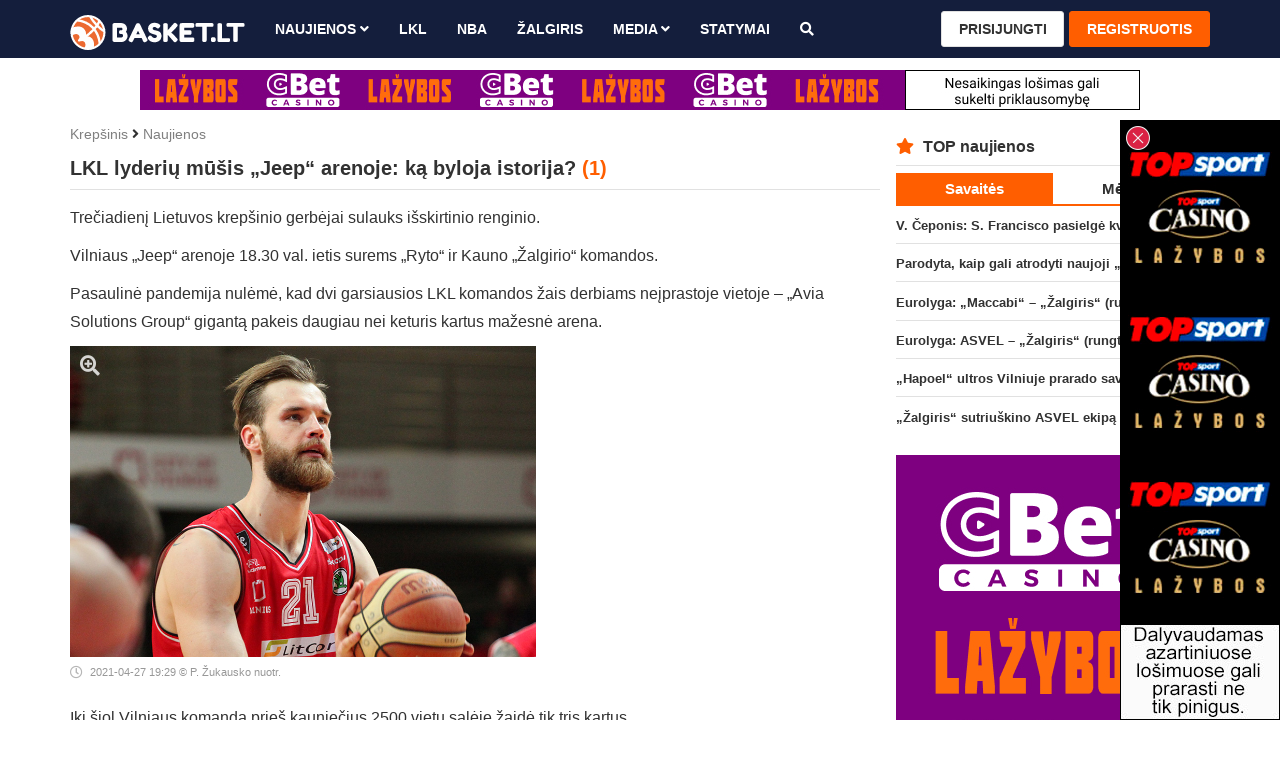

--- FILE ---
content_type: text/html; charset=UTF-8
request_url: https://www.basket.lt/krepsinio-naujienos/lkl-lyderiu-musis-jeep-arenoje-ka-byloja-istorija/
body_size: 9746
content:
<!DOCTYPE html>
<html lang="lt">

<head>
  <meta http-equiv="Content-Type" content="text/html; charset=utf-8">
  <meta http-equiv="X-UA-Compatible" content="IE=edge">
  <meta name="viewport" content="width=device-width, initial-scale=1, minimum-scale=1, maximum-scale=5">
  <meta name="author" content="">
  <meta name="description" content="&lt;p&gt;Trečiadienį Lietuvos krep&scaron;inio gerbėjai sulauks i&scaron;skirtinio renginio.&lt;/p&gt;
&lt;p&gt;Vilniaus &bdquo;Jeep&ldquo; arenoje 18.30 val. ietis surems &bdquo;Ryto&ldquo;...">
  <title>LKL lyderių mū&scaron;is &bdquo;Jeep&ldquo; arenoje: ką byloja istorija? | Basket.lt</title>
  
  <link rel="canonical" href="https://www.basket.lt/krepsinio-naujienos/lkl-lyderiu-musis-jeep-arenoje-ka-byloja-istorija/">

  <!-- Facebook -->
  <meta property="fb:app_id" content="2227295957319137">
  <meta property="fb:pages" content="120594081287247">
  <meta property="og:title" content="LKL lyderių mū&scaron;is &bdquo;Jeep&ldquo; arenoje: ką byloja istorija? | Basket.lt">
  <meta property="og:type" content="article">
  <meta property="og:url" content="https://www.basket.lt/krepsinio-naujienos/lkl-lyderiu-musis-jeep-arenoje-ka-byloja-istorija/">
  <meta property="og:image" content="https://www.basket.lt/img/uploaded/w900/2021/04/4934.jpg">
  <meta property="og:image:height" content="0">
  <meta property="og:image:width" content="0">
  <meta property="og:site_name" content="Basket.lt">
  <meta property="og:description" content="&lt;p&gt;Trečiadienį Lietuvos krep&scaron;inio gerbėjai sulauks i&scaron;skirtinio renginio.&lt;/p&gt;
&lt;p&gt;Vilniaus &bdquo;Jeep&ldquo; arenoje 18.30 val. ietis surems &bdquo;Ryto&ldquo;...">
  <meta property="og:locale" content="lt_LT">

  <!-- Twitter -->
  <meta name="twitter:card" content="summary">
  <meta name="twitter:title" content="LKL lyderių mū&scaron;is &bdquo;Jeep&ldquo; arenoje: ką byloja istorija? | Basket.lt">
  <meta name="twitter:description" content="&lt;p&gt;Trečiadienį Lietuvos krep&scaron;inio gerbėjai sulauks i&scaron;skirtinio renginio.&lt;/p&gt;
&lt;p&gt;Vilniaus &bdquo;Jeep&ldquo; arenoje 18.30 val. ietis surems &bdquo;Ryto&ldquo;...">
  <meta name="twitter:image" content="https://www.basket.lt/img/uploaded/w900/2021/04/4934.jpg">

  <!-- Custom CSS -->
  <link rel="stylesheet" href="https://www.basket.lt/css/all.min.css">
  <link rel="stylesheet" href="https://www.basket.lt/css/bootstrap.min.css">
  <link rel="stylesheet" href="https://www.basket.lt/css/fastselect.min.css?v=2">
  <link rel="stylesheet" href="https://www.basket.lt/css/style.css?v=1.836">
  <link rel="stylesheet" href="https://www.basket.lt/css/jquery.fancybox.min.css">
  <link rel="stylesheet" href="https://www.basket.lt/css/ladda.min.css">

  <script src="https://www.basket.lt/js/jquery-3.6.0.min.js"></script>
  <script src="https://www.basket.lt/js/bootstrap-3.4.1.min.js"></script>

  <script src='https://www.google.com/recaptcha/api.js?hl=lt'></script>

  <!-- Favicons -->
  <link rel="icon" href="https://www.basket.lt/img/favicon.png" sizes="96x96" type="image/png">
  <meta name="theme-color" content="#141e3c">

      <script data-ad-client="ca-pub-8922619133125787" async src="https://pagead2.googlesyndication.com/pagead/js/adsbygoogle.js"></script>

<!-- Google tag (gtag.js) -->
<script async src="https://www.googletagmanager.com/gtag/js?id=G-6HZSFWV68Y"></script>
<script>
  window.dataLayer = window.dataLayer || [];
  function gtag(){dataLayer.push(arguments);}
  gtag('js', new Date());

  gtag('config', 'G-6HZSFWV68Y');
</script>
  
  <!-- HTML5 shim and Respond.js for IE8 support of HTML5 elements and media queries -->
  <!--[if lt IE 9]>
    <script src="/js/html5shiv.min.js"></script>
    <script src="/js/respond.min.js"></script>
  <![endif]-->
</head>

<body>

  <nav class="navbar navbar-default navbar-fixed-top">
  <div class="container">

    <div class="navbar-header">

      <button type="button" id="menu" class="navbar-toggle">
        <span class="sr-only">Toggle Navigation</span>
        <span class="icon-bar"></span>
        <span class="icon-bar"></span>
        <span class="icon-bar"></span>
      </button>

      <div class="desktop-hidden">

      <a class="navbar-toggle user-login" data-toggle="modal" data-target="#login-modal">
      <i class="fa fa-user"></i>
    </a>
  
</div>

      <a class="navbar-brand" href="https://www.basket.lt/">
        <img class="img-responsive" src="https://www.basket.lt/img/logo.svg" alt="logo">
      </a>

    </div>

    <div id="navbar" class="navbar-collapse right">

      <ul class="nav navbar-nav">

        <li class="dropdown">
          <a href="https://www.basket.lt/krepsinio-naujienos/" class="dropdown-toggle" data-toggle="dropdown" role="button" aria-haspopup="true" aria-expanded="false">Naujienos
            <i class="fa fa-angle-down"></i>
          </a>
          <ul class="dropdown-menu">
            <li>
              <a href="https://www.basket.lt/lkl/">LKL</a>
            </li>
            <li>
              <a href="https://www.basket.lt/eurolyga/">Eurolyga</a>
            </li>
            <li>
              <a href="https://www.basket.lt/europos-taure/">Europos taurė</a>
            </li>
            <li>
              <a href="https://www.basket.lt/nba/">NBA</a>
            </li>
            <li>
              <a href="https://www.basket.lt/nkl/">NKL</a>
            </li>
            <li>
              <a href="https://www.basket.lt/rkl/">RKL</a>
            </li>
            <li>
              <a href="https://www.basket.lt/tik-basket/">Tik Basket.lt</a>
            </li>
            <li>
              <a href="https://www.basket.lt/lietuvos-vyru-rinktine/">Rinktinė</a>
            </li>
            <li>
              <a href="https://www.basket.lt/olimpines-zaidynes/">Olimpinės žaidynės</a>
            </li>
          </ul>
        </li>

        <li>
          <a href="https://www.basket.lt/lkl/" title="LKL">LKL</a>
        </li>

        <li>
          <a href="https://www.basket.lt/nba/" title="NBA">NBA</a>
        </li>

        <li>
          <a href="https://www.basket.lt/kauno-zalgiris/" title="Žalgiris">Žalgiris</a>
        </li>

        
        <li class="dropdown">
          <a href="https://www.basket.lt/krepsinio-naujienos/" class="dropdown-toggle" data-toggle="dropdown" role="button" aria-haspopup="true" aria-expanded="false">Media
            <i class="fa fa-angle-down"></i>
          </a>
          <ul class="dropdown-menu">
            <li>
              <a href="https://www.basket.lt/videogalerija/">Video</a>
            </li>
            <li>
              <a href="https://www.basket.lt/fotogalerijos/">Foto</a>
            </li>
          </ul>
        </li>

        <li>
          <a href="https://www.statymai.com/krepsinis/" target="_blank" title="STATYMAI">STATYMAI</a>
        </li>

        <li>
          <a href="https://www.basket.lt/krepsinio-naujienu-paieska/" title="Paieška"><i class="fa fa-search" aria-hidden="true"></i></a>
        </li>

      </ul>

      <ul class="nav navbar-nav navbar-right">
    <li>
      <a class="btn btn-default" data-toggle="modal" data-target="#login-modal">Prisijungti</a>
    </li>
    <li>
      <a class="btn btn-primary" href="https://www.basket.lt/registracija/">Registruotis</a>
    </li>
  </ul>


      <form id="logout-form" action="https://www.basket.lt/logout/" method="POST" hidden></form>

    </div>

  </div>
</nav>

  <div class="mobile-hidden">
  <script type="text/javascript" id="adplaceforad_place412">
	(function() {
		function async_load(){
			var s = document.createElement('script'); s.type = 'text/javascript'; s.async = true;
			s.src = 'https://s.bigbolz.com/ads.php?pid=412';
			var x = document.getElementById('adplaceforad_place412'); x.parentNode.insertBefore(s, x);
		}
		if (window.attachEvent){ window.attachEvent('onload', async_load); }
		else { window.addEventListener('load', async_load, false); }
	})();
	</script>
  </div>

  <div class="desktop-hidden">
  <script type="text/javascript" id="adplaceforad_place474">
	(function() {
		function async_load(){
			var s = document.createElement('script'); s.type = 'text/javascript'; s.async = true;
			s.src = 'https://s.bigbolz.com/ads.php?pid=474';
			var x = document.getElementById('adplaceforad_place474'); x.parentNode.insertBefore(s, x);
		}
		if (window.attachEvent){ window.attachEvent('onload', async_load); }
		else { window.addEventListener('load', async_load, false); }
	})();
	</script>
  </div>

  <div class="container">
    <div id="main" class="row">
      
                    <div class="text-center mobile-hidden mb-1 mt-1">
<script type="text/javascript" id="adplaceforad_place483">
 (function() {
  function async_load(){
   var s = document.createElement('script'); s.type = 'text/javascript'; s.async = true;
   s.src = 'https://s.bigbolz.com/ads.php?pid=483';
   var x = document.getElementById('adplaceforad_place483'); x.parentNode.insertBefore(s, x);
  }
  if (window.attachEvent){ window.attachEvent('onload', async_load); }
  else { window.addEventListener('load', async_load, false); }
 })();
 </script>
    </div>
      
      <div id="content" class="col-lg-9">
        
                  <div class="text-center desktop-hidden mb-1" style="margin-top:3px;">
              <script type="text/javascript" id="adplaceforad_place484">
 (function() {
  function async_load(){
   var s = document.createElement('script'); s.type = 'text/javascript'; s.async = true;
   s.src = 'https://s.bigbolz.com/ads.php?pid=484';
   var x = document.getElementById('adplaceforad_place484'); x.parentNode.insertBefore(s, x);
  }
  if (window.attachEvent){ window.attachEvent('onload', async_load); }
  else { window.addEventListener('load', async_load, false); }
 })();
 </script>
    </div>

  <div id="new">

    <div class="breadcrumbs">
      <a href="https://www.basket.lt/" title="Krepšinis">Krepšinis</a>
      <i class="fa fa-angle-right" aria-hidden="true"></i>
      <a href="https://www.basket.lt/krepsinio-naujienos/" title="Naujienos">Naujienos</a>
    </div>

    <article class="new-content">

      <div class="page-header">
        <h1>
          LKL lyderių mū&scaron;is &bdquo;Jeep&ldquo; arenoje: ką byloja istorija?
                      <span class="comments-count">(1)</span>
                  </h1>
      </div>
      
      <p>Trečiadienį Lietuvos krep&scaron;inio gerbėjai sulauks i&scaron;skirtinio renginio.</p>  <p>Vilniaus &bdquo;Jeep&ldquo; arenoje 18.30 val. ietis surems &bdquo;Ryto&ldquo; ir Kauno &bdquo;Žalgirio&ldquo; komandos.</p>  <p>Pasaulinė pandemija nulėmė, kad dvi garsiausios LKL komandos žais derbiams neįprastoje vietoje &ndash; &bdquo;Avia Solutions Group&ldquo; gigantą pakeis daugiau nei keturis kartus mažesnė arena.</p>

      <div class="new-img">
        <div class="row">
          <div class="col-sm-7">

            <div class="pic">
                              <a class="zoom-img" data-fancybox="gallery" href="https://www.basket.lt/img/uploaded/w900/2021/04/4934.jpg" data-caption="P. Žukausko nuotr.">
                  <i class="fa fa-search-plus" aria-hidden="true"></i>
                  <img src="https://www.basket.lt/img/uploaded/w900/2021/04/4934.jpg" alt="LKL lyderių mū&scaron;is &bdquo;Jeep&ldquo; arenoje: ką byloja istorija?">
                </a>
                            <small>
                                  <time datetime="2021-04-27 19:29">
                    2021-04-27 19:29
                  </time>
                                                  © P. Žukausko nuotr.
                              </small>
            </div>

          </div>
          <div id="banner-inner" class="col-sm-5">
            <!-- basket.lt_square -->
<ins class="adsbygoogle"
  style="display:block"
  data-ad-client="ca-pub-8922619133125787"
  data-ad-slot="3879762650"
  data-ad-format="auto"
  data-full-width-responsive="true"></ins>
<script>
  (adsbygoogle = window.adsbygoogle || []).push({});
</script>
          </div>
        </div>
      </div>

      
        <p>Iki &scaron;iol Vilniaus komanda prie&scaron; kauniečius 2500 vietų salėje žaidė tik tris kartus.</p>  <p>Visos dvikovos įvyko 2014&ndash;2015 metų sezone, o pirmojo susitikimo rezultatas gerokai pradžiugino tuometinio &bdquo;Lietuvos ryto&ldquo; fanus.</p>  <p>Kovo 8 dieną Marcelo Nicola auklėtiniai svečius sutriu&scaron;kino net 93:66 ir taip pasiekė vieną įsimintiniausių pergalių prie&scaron; &bdquo;Žalgirį&ldquo; komandos istorijoje.</p>  <p>Vilniečius į priekį vedė A. Kavaliauskas (19 t&scaron;k.), A.Ju&scaron;kevičius (14 t&scaron;k.) ir M. Gecevičius (12 t&scaron;k.), o Gintaro Krapiko kariaunos nei&scaron;gelbėjo ir Jamesas Andersonas (16 t&scaron;k.).</p>  <p><div class="embed-responsive embed-responsive-16by9"><iframe width="1280" height="720" src="https://www.youtube.com/embed/DtW2CATR61o" title="YouTube video player" frameborder="0" allow="accelerometer; autoplay; clipboard-write; encrypted-media; gyroscope; picture-in-picture" allowfullscreen="allowfullscreen"></iframe></div></p>  <p>Kiti dvi rungtynės įvyko LKL finalo metu ir &scaron;įkart &bdquo;Žalgiriui&ldquo; nekilo didesnių problemų &ndash; buvo laimėta 78:62 ir 85:77.</p>  <p>Per &scaron;e&scaron;erius metus ekipų sudėtys gerokai pakito, tačiau kauniečių komandoje, skirtingai nei Vilniaus, kurioje neliko nė vieno tų laikų mačų dalyvio, vis dar žaidžia Paulius Jankūnas, Lukas Lekavičius ir Artūras Milaknis.</p>  <p><div class="embed-responsive embed-responsive-16by9"><iframe width="1280" height="720" src="https://www.youtube.com/embed/Ozq_eoB6Uek" title="YouTube video player" frameborder="0" allow="accelerometer; autoplay; clipboard-write; encrypted-media; gyroscope; picture-in-picture" allowfullscreen="allowfullscreen"></iframe></div></p>

      
      
      
    </article>

    <a href="https://www.basket.lt/krepsinio-naujienos/previous/7004/" class="enter-to-post">
      <i class="fas fa-angle-right"></i>
    </a>

  </div>

  
  <div class="thumbs">
    <span>Straipsnio įvertinimas:</span>
          <i class="fa fa-thumbs-up thumb" data-url="https://www.basket.lt/krepsinio-naujienos/thumb/" data-id="7004" data-thumb="1"></i>
        <span class="green">0</span>

          <i class="fa fa-thumbs-down thumb" data-url="https://www.basket.lt/krepsinio-naujienos/thumb/" data-id="7004" data-thumb="-1"></i>
        <span class="red">0</span>
  </div>

  <ul class="tag-list">
          <li>
        <a href="https://www.basket.lt/kauno-zalgiris/">#Kauno &bdquo;Žalgiris&ldquo;</a>
      </li>
          <li>
        <a href="https://www.basket.lt/vilniaus-rytas/">#Vilniaus &bdquo;Rytas&ldquo;</a>
      </li>
          <li>
        <a href="https://www.basket.lt/lkl/">#LKL</a>
      </li>
          </ul>

  <script type="application/ld+json">
  {
    "@context": "http://schema.org",
    "@type": "NewsArticle",
    "mainEntityOfPage": {
      "@type": "WebPage",
      "@id": "https://www.basket.lt/krepsinio-naujienos/lkl-lyderiu-musis-jeep-arenoje-ka-byloja-istorija/"
    },
    "headline": "LKL lyderių mū&scaron;is &bdquo;Jeep&ldquo; arenoje: ką byloja istorija?",
    "image": {
      "@type": "ImageObject",
      "url": "https://www.basket.lt/img/uploaded/w900/2021/04/4934.jpg",
      "height": "0",
      "width": "0"
    },
    "datePublished": "2021-04-27T19:29:00+03:00",
    "dateModified": "2021-11-09T19:35:07+02:00",
    "author": {
      "@type": "Organization",
      "name": "Basket.lt"
    },
    "publisher": {
      "@type": "Organization",
      "name": "Basket.lt",
      "logo": {
        "@type": "ImageObject",
        "height": "1024",
        "width": "1024",
        "url": "https://www.basket.lt/img/logo1024.png"
      }
    },
    "description": "&lt;p&gt;Trečiadienį Lietuvos krep&scaron;inio gerbėjai sulauks i&scaron;skirtinio renginio.&lt;/p&gt;
&lt;p&gt;Vilniaus &bdquo;Jeep&ldquo; arenoje 18.30 val. ietis surems &bdquo;Ryto&ldquo;..."
  }
  </script>

  <div id="inner-news">
  <div class="row">
    <div class="col-sm-12">
      <div class="single-news-slider">
        <article class="col-sm-4 col-xs-6">
  <a href="https://www.basket.lt/krepsinio-naujienos/v-ceponis-s-francisco-pasielge-kvailai/">
    <div class="small-block">

      <div class="small-img">

        
        <img src="https://www.basket.lt/img/uploaded/w482/2019/09/1667.jpg" alt="V. Čeponis: S. Francisco pasielgė kvailai">
        
      </div>

      <div class="description">
        <span class="title ">
          V. Čeponis: S. Francisco pasielgė kvailai

          
                  </span>
      </div>

    </div>
  </a>
</article>
<article class="col-sm-4 col-xs-6">
  <a href="https://www.basket.lt/krepsinio-naujienos/parodyta-kaip-gali-atrodyti-naujoji-ryto-arena/">
    <div class="small-block">

      <div class="small-img">

        
        <img src="https://www.basket.lt/img/uploaded/w482/2026/01/7927.jpeg" alt="Parodyta, kaip gali atrodyti naujoji &bdquo;Ryto&ldquo; arena">
        
      </div>

      <div class="description">
        <span class="title photo">
          Parodyta, kaip gali atrodyti naujoji &bdquo;Ryto&ldquo; arena

          
                  </span>
      </div>

    </div>
  </a>
</article>
<article class="col-sm-4 col-xs-6">
  <a href="https://www.basket.lt/krepsinio-naujienos/eurolyga-asvel-zalgiris-rungtynes-tiesiogiai-2/">
    <div class="small-block">

      <div class="small-img">

        
        <img src="https://www.basket.lt/img/uploaded/w482/2025/12/7914.jpeg" alt="Eurolyga: ASVEL &ndash; &bdquo;Žalgiris&ldquo; (rungtynės tiesiogiai)">
        
      </div>

      <div class="description">
        <span class="title video">
          Eurolyga: ASVEL &ndash; &bdquo;Žalgiris&ldquo; (rungtynės tiesiogiai)

                      <span class="brackets-title">(tv transliacija)</span>
          
                  </span>
      </div>

    </div>
  </a>
</article>
<article class="col-sm-4 col-xs-6">
  <a href="https://www.basket.lt/krepsinio-naujienos/hapoel-ultros-vilniuje-prarado-savo-veliava/">
    <div class="small-block">

      <div class="small-img">

        
        <img src="https://www.basket.lt/img/uploaded/w482/2023/06/6184.jpeg" alt="&bdquo;Hapoel&ldquo; ultros Vilniuje prarado savo vėliavą">
        
      </div>

      <div class="description">
        <span class="title photo">
          &bdquo;Hapoel&ldquo; ultros Vilniuje prarado savo vėliavą

          
                  </span>
      </div>

    </div>
  </a>
</article>
<article class="col-sm-4 col-xs-6">
  <a href="https://www.basket.lt/krepsinio-naujienos/zalgiris-sutriuskino-asvel-ekipa/">
    <div class="small-block">

      <div class="small-img">

        
        <img src="https://www.basket.lt/img/uploaded/w482/2026/01/7923.jpeg" alt="&bdquo;Žalgiris&ldquo; sutriu&scaron;kino ASVEL ekipą">
        
      </div>

      <div class="description">
        <span class="title ">
          &bdquo;Žalgiris&ldquo; sutriu&scaron;kino ASVEL ekipą

          
                  </span>
      </div>

    </div>
  </a>
</article>
<article class="col-sm-4 col-xs-6">
  <a href="https://www.basket.lt/krepsinio-naujienos/zalgiris-keicia-keliones-planus-izraelyje/">
    <div class="small-block">

      <div class="small-img">

        
        <img src="https://www.basket.lt/img/uploaded/w482/2025/12/7909.jpeg" alt="&bdquo;Žalgiris&ldquo; keičia kelionės planus Izraelyje">
        
      </div>

      <div class="description">
        <span class="title ">
          &bdquo;Žalgiris&ldquo; keičia kelionės planus Izraelyje

          
                  </span>
      </div>

    </div>
  </a>
</article>
<article class="col-sm-4 col-xs-6">
  <a href="https://www.basket.lt/krepsinio-naujienos/t-masiulis-iskele-a-tubeliui-uzduoti-poziciniame-krepsinyje/">
    <div class="small-block">

      <div class="small-img">

        
        <img src="https://www.basket.lt/img/uploaded/w482/2025/10/7802.jpeg" alt="T. Masiulis i&scaron;kėlė Ą. Tubeliui užduotį poziciniame krep&scaron;inyje">
        
      </div>

      <div class="description">
        <span class="title video">
          T. Masiulis i&scaron;kėlė Ą. Tubeliui užduotį poziciniame krep&scaron;inyje

                      <span class="brackets-title">(interviu)</span>
          
                  </span>
      </div>

    </div>
  </a>
</article>
      </div>
    </div>
  </div>
</div>

  <div id="comments-block">

  <div class="comments-list">

    <ul class="nav nav-tabs">
      <li class="active">
        <a data-toggle="tab" href="#best-comments" aria-expanded="true">TOP 1</a>
      </li>
      <li>
        <a data-toggle="tab" href="#latest-comments" aria-expanded="false">Nauji 1</a>
      </li>
      <li>
        <a data-toggle="tab" href="#oldest-comments" aria-expanded="false">Seni 1</a>
      </li>
    </ul>

    <div class="tab-content">

      <div id="best-comments" class="tab-pane fade active in">
        <ul>
          <li  class="comment-block">

    <div class="name">
                  <a>rytas</a>
                  <time datetime="2021-04-27T20:06:06+03:00">
        04-27 20:06
      </time>
    </div>

    
    <div class="content">
      <p>atejo laikas mums buti pirmiems!!</p>
    </div>
    
    <div class="comment-rating">
      <ul>
                              <li class="rating-green bold">+1</li>
                        </ul>
    </div>

    
    
  </li>
        </ul>
      </div>

      <div id="latest-comments" class="tab-pane fade">
        <ul>
          <li  class="comment-block">

    <div class="name">
                  <a>rytas</a>
                  <time datetime="2021-04-27T20:06:06+03:00">
        04-27 20:06
      </time>
    </div>

    
    <div class="content">
      <p>atejo laikas mums buti pirmiems!!</p>
    </div>
    
    <div class="comment-rating">
      <ul>
                              <li class="rating-green bold">+1</li>
                        </ul>
    </div>

    
    
  </li>
        </ul>
      </div>

      <div id="oldest-comments" class="tab-pane fade">
        <ul>
          <li  class="comment-block">

    <div class="name">
                  <a>rytas</a>
                  <time datetime="2021-04-27T20:06:06+03:00">
        04-27 20:06
      </time>
    </div>

    
    <div class="content">
      <p>atejo laikas mums buti pirmiems!!</p>
    </div>
    
    <div class="comment-rating">
      <ul>
                              <li class="rating-green bold">+1</li>
                        </ul>
    </div>

    
    
  </li>
        </ul>
      </div>

    </div>

    
  </div>

  
  
  <div id="report-modal" class="modal fade" role="dialog">
  <div class="modal-dialog">
    <div class="modal-content">

      <div class="modal-header">
        <button type="button" class="close" data-dismiss="modal">&times;</button>
        <h4 class="modal-title">Pranešti apie netinkamą komentarą</h4>
      </div>

      <div class="comments-list">
        <ul>
          <li class="comment-block">
            <div class="quote">
              <div class="name">
                <i id="report-modal-user" class="fa fa-user" aria-hidden="true" hidden></i>
                <i id="report-modal-mobile" class="fa fa-mobile" aria-hidden="true" hidden></i>
                <a id="report-modal-username"></a>
                <time id="report-modal-time" class="time pull-right"></time>
              </div>
              <p id="report-modal-comment"></p>
            </div>
          </li>
        </ul>
      </div>

      <form class="report-form" action="https://www.basket.lt/comments/report/">

        <input type="hidden" name="comment_id">

        <div class="modal-body">
          <textarea class="form-control" name="report_reason" cols="30" rows="3" maxlength="100" placeholder="Kodėl manote jog šis komentaras yra netinkamas." required></textarea>
          <strong id="report-text-error" class="red" role="alert"></strong>
        </div>

        <div class="modal-footer">
          <button class="btn btn-primary ladda-button" data-style="expand-right">Pranešti</button>
        </div>

      </form>

    </div>
  </div>
</div>

  <div id="quote-modal" class="modal fade" role="dialog">
  <div class="modal-dialog">
    <div class="modal-content">

      <div class="modal-header">
        <button type="button" class="close" data-dismiss="modal">&times;</button>
        <h4 class="modal-title">Cituoti komentarą</h4>
      </div>

      <div class="comments-list">
        <ul>
          <li class="comment-block">
            <div class="quote">
              <div class="name">
                <i id="quote-modal-user" class="fa fa-user" aria-hidden="true" hidden></i>
                <i id="quote-modal-mobile" class="fa fa-mobile" aria-hidden="true" hidden></i>
                <a id="quote-modal-username"></a>
                <time id="quote-modal-time" class="time pull-right"></time>
              </div>
              <p id="quote-modal-comment"></p>
            </div>
          </li>
        </ul>
      </div>

      <form class="quote-form" action="https://www.basket.lt/comments/">

        <input type="hidden" name="article_id" value="7004">
        <input type="hidden" name="parent_id" id="quote-modal-parent-id">
        <input type="hidden" name="fingerprint">

        <div class="modal-body">

                      <input type="text" class="form-control" name="username" placeholder="Jūsų vardas" autocomplete="off" required>
            <strong id="quote-username-error" class="red" role="alert"></strong>
          
          <textarea class="form-control" name="comment" cols="30" rows="3" maxlength="500" placeholder="Parašykite komentarą. Prašome pagarbos vieni kitiems." required></textarea>
          <strong id="quote-text-error" class="red" role="alert"></strong>

        </div>

        <div class="modal-footer">
          <button class="btn btn-primary ladda-button" data-style="expand-right">Rašyti</button>
                                        </div>

      </form>

    </div>
  </div>
</div>

</div>

  <div id="other-news">
    <div class="news-block-title">
      <div class="row">
        <div class="col-sm-12">
          <h2>
            <i class="fal fa-newspaper"></i> Kitos naujienos
          </h2>
        </div>
      </div>
    </div>
    <div class="row">
      <article class="col-sm-4 col-xs-6">
  <a href="https://www.basket.lt/krepsinio-naujienos/t-masiulis-iskele-a-tubeliui-uzduoti-poziciniame-krepsinyje/">
    <div class="small-block">

      <div class="small-img">

        
        <img class="lazy" data-src="https://www.basket.lt/img/uploaded/w482/2025/10/7802.jpeg" src="https://www.basket.lt/img/placeholder.png" alt="T. Masiulis i&scaron;kėlė Ą. Tubeliui užduotį poziciniame krep&scaron;inyje">
        
      </div>

      <div class="description">
        <span class="title video">
          T. Masiulis i&scaron;kėlė Ą. Tubeliui užduotį poziciniame krep&scaron;inyje

                      <span class="brackets-title">(interviu)</span>
          
                  </span>
      </div>

    </div>
  </a>
</article>
<article class="col-sm-4 col-xs-6">
  <a href="https://www.basket.lt/krepsinio-naujienos/jasikeviciu-tradicija-tesiasi-zalgiris-pasirase-ilgalaike-sutarti-su-jaunu-talentu/">
    <div class="small-block">

      <div class="small-img">

        
        <img class="lazy" data-src="https://www.basket.lt/img/uploaded/w482/2026/01/7931.jpeg" src="https://www.basket.lt/img/placeholder.png" alt="Jasikevičių tradicija tęsiasi: &bdquo;Žalgiris&ldquo; pasira&scaron;ė ilgalaikę sutartį su jaunu talentu">
        
      </div>

      <div class="description">
        <span class="title ">
          Jasikevičių tradicija tęsiasi: &bdquo;Žalgiris&ldquo; pasira&scaron;ė ilgalaikę sutartį su jaunu talentu

          
                  </span>
      </div>

    </div>
  </a>
</article>
<article class="col-sm-4 col-xs-6">
  <a href="https://www.basket.lt/krepsinio-naujienos/jonavoje-puolejas-is-graikijos-antros-lygos/">
    <div class="small-block">

      <div class="small-img">

        
        <img class="lazy" data-src="https://www.basket.lt/img/uploaded/w482/2021/10/5385.jpg" src="https://www.basket.lt/img/placeholder.png" alt="Jonavoje &ndash; puolėjas i&scaron; Graikijos antros lygos">
        
      </div>

      <div class="description">
        <span class="title ">
          Jonavoje &ndash; puolėjas i&scaron; Graikijos antros lygos

          
                  </span>
      </div>

    </div>
  </a>
</article>
<article class="col-sm-4 col-xs-6">
  <a href="https://www.basket.lt/krepsinio-naujienos/hapoel-ultros-vilniuje-prarado-savo-veliava/">
    <div class="small-block">

      <div class="small-img">

        
        <img class="lazy" data-src="https://www.basket.lt/img/uploaded/w482/2023/06/6184.jpeg" src="https://www.basket.lt/img/placeholder.png" alt="&bdquo;Hapoel&ldquo; ultros Vilniuje prarado savo vėliavą">
        
      </div>

      <div class="description">
        <span class="title photo">
          &bdquo;Hapoel&ldquo; ultros Vilniuje prarado savo vėliavą

          
                  </span>
      </div>

    </div>
  </a>
</article>
<article class="col-sm-4 col-xs-6">
  <a href="https://www.basket.lt/krepsinio-naujienos/rytas-pergalingai-pradejo-fiba-cempionu-lygos-top-16-etapa/">
    <div class="small-block">

      <div class="small-img">

        
        <img class="lazy" data-src="https://www.basket.lt/img/uploaded/w482/2025/10/7841.jpeg" src="https://www.basket.lt/img/placeholder.png" alt="&bdquo;Rytas&ldquo; pergalingai pradėjo FIBA Čempionų lygos &bdquo;Top-16&ldquo; etapą">
        
      </div>

      <div class="description">
        <span class="title ">
          &bdquo;Rytas&ldquo; pergalingai pradėjo FIBA Čempionų lygos &bdquo;Top-16&ldquo; etapą

          
                  </span>
      </div>

    </div>
  </a>
</article>
<article class="col-sm-4 col-xs-6">
  <a href="https://www.basket.lt/krepsinio-naujienos/zalgiris-sutriuskino-asvel-ekipa/">
    <div class="small-block">

      <div class="small-img">

        
        <img class="lazy" data-src="https://www.basket.lt/img/uploaded/w482/2026/01/7923.jpeg" src="https://www.basket.lt/img/placeholder.png" alt="&bdquo;Žalgiris&ldquo; sutriu&scaron;kino ASVEL ekipą">
        
      </div>

      <div class="description">
        <span class="title ">
          &bdquo;Žalgiris&ldquo; sutriu&scaron;kino ASVEL ekipą

          
                  </span>
      </div>

    </div>
  </a>
</article>
<article class="col-sm-4 col-xs-6">
  <a href="https://www.basket.lt/krepsinio-naujienos/eurolyga-asvel-zalgiris-rungtynes-tiesiogiai-2/">
    <div class="small-block">

      <div class="small-img">

        
        <img class="lazy" data-src="https://www.basket.lt/img/uploaded/w482/2025/12/7914.jpeg" src="https://www.basket.lt/img/placeholder.png" alt="Eurolyga: ASVEL &ndash; &bdquo;Žalgiris&ldquo; (rungtynės tiesiogiai)">
        
      </div>

      <div class="description">
        <span class="title video">
          Eurolyga: ASVEL &ndash; &bdquo;Žalgiris&ldquo; (rungtynės tiesiogiai)

                      <span class="brackets-title">(tv transliacija)</span>
          
                  </span>
      </div>

    </div>
  </a>
</article>
<article class="col-sm-4 col-xs-6">
  <a href="https://www.basket.lt/krepsinio-naujienos/parodyta-kaip-gali-atrodyti-naujoji-ryto-arena/">
    <div class="small-block">

      <div class="small-img">

        
        <img class="lazy" data-src="https://www.basket.lt/img/uploaded/w482/2026/01/7927.jpeg" src="https://www.basket.lt/img/placeholder.png" alt="Parodyta, kaip gali atrodyti naujoji &bdquo;Ryto&ldquo; arena">
        
      </div>

      <div class="description">
        <span class="title photo">
          Parodyta, kaip gali atrodyti naujoji &bdquo;Ryto&ldquo; arena

          
                  </span>
      </div>

    </div>
  </a>
</article>
<article class="col-sm-4 col-xs-6">
  <a href="https://www.basket.lt/krepsinio-naujienos/v-ceponis-s-francisco-pasielge-kvailai/">
    <div class="small-block">

      <div class="small-img">

        
        <img class="lazy" data-src="https://www.basket.lt/img/uploaded/w482/2019/09/1667.jpg" src="https://www.basket.lt/img/placeholder.png" alt="V. Čeponis: S. Francisco pasielgė kvailai">
        
      </div>

      <div class="description">
        <span class="title ">
          V. Čeponis: S. Francisco pasielgė kvailai

          
                  </span>
      </div>

    </div>
  </a>
</article>
<article class="col-sm-4 col-xs-6">
  <a href="https://www.basket.lt/krepsinio-naujienos/vel-ant-parketo-legendu-epizodus-papuose-abutkeviciaus-komentavimas/">
    <div class="small-block">

      <div class="small-img">

        
        <img class="lazy" data-src="https://www.basket.lt/img/uploaded/w482/2024/10/7242.jpeg" src="https://www.basket.lt/img/placeholder.png" alt="Vėl ant parketo: legendų epizodus papuo&scaron;ė A.Butkevičiaus komentavimas">
        
      </div>

      <div class="description">
        <span class="title video">
          Vėl ant parketo: legendų epizodus papuo&scaron;ė A.Butkevičiaus komentavimas

          
                  </span>
      </div>

    </div>
  </a>
</article>
<article class="col-sm-4 col-xs-6">
  <a href="https://www.basket.lt/krepsinio-naujienos/paaiskejo-citadele-kmt-finalo-ketverto-tvarkarastis-3/">
    <div class="small-block">

      <div class="small-img">

        
        <img class="lazy" data-src="https://www.basket.lt/img/uploaded/w482/2026/01/7925.jpeg" src="https://www.basket.lt/img/placeholder.png" alt="Paai&scaron;kėjo Citadele KMT finalo ketverto tvarkara&scaron;tis">
        
      </div>

      <div class="description">
        <span class="title ">
          Paai&scaron;kėjo Citadele KMT finalo ketverto tvarkara&scaron;tis

          
                  </span>
      </div>

    </div>
  </a>
</article>
<article class="col-sm-4 col-xs-6">
  <a href="https://www.basket.lt/krepsinio-naujienos/aiskios-citadele-kmt-finalo-ketverto-pusfinaliu-poros/">
    <div class="small-block">

      <div class="small-img">

        
        <img class="lazy" data-src="https://www.basket.lt/img/uploaded/w482/2025/10/7837.jpeg" src="https://www.basket.lt/img/placeholder.png" alt="Ai&scaron;kios Citadele KMT finalo ketverto pusfinalių poros">
        
      </div>

      <div class="description">
        <span class="title ">
          Ai&scaron;kios Citadele KMT finalo ketverto pusfinalių poros

          
                  </span>
      </div>

    </div>
  </a>
</article>
<article class="col-sm-4 col-xs-6">
  <a href="https://www.basket.lt/krepsinio-naujienos/zalgiris-tiesiausiu-keliu-zenge-i-kmt-finalo-ketverta/">
    <div class="small-block">

      <div class="small-img">

        
        <img class="lazy" data-src="https://www.basket.lt/img/uploaded/w482/2026/01/7923.jpeg" src="https://www.basket.lt/img/placeholder.png" alt="&bdquo;Žalgiris&ldquo; tiesiausiu keliu žengė į KMT finalo ketvertą">
        
      </div>

      <div class="description">
        <span class="title ">
          &bdquo;Žalgiris&ldquo; tiesiausiu keliu žengė į KMT finalo ketvertą

          
                  </span>
      </div>

    </div>
  </a>
</article>
<article class="col-sm-4 col-xs-6">
  <a href="https://www.basket.lt/krepsinio-naujienos/po-pertraukos-i-prieki-nurukes-neptunas-nepraleis-kmt-finalo-ketverto/">
    <div class="small-block">

      <div class="small-img">

        
        <img class="lazy" data-src="https://www.basket.lt/img/uploaded/w482/2025/12/7917.jpeg" src="https://www.basket.lt/img/placeholder.png" alt="Po pertraukos į priekį nurūkęs &bdquo;Neptūnas&ldquo; nepraleis KMT finalo ketverto">
        
      </div>

      <div class="description">
        <span class="title ">
          Po pertraukos į priekį nurūkęs &bdquo;Neptūnas&ldquo; nepraleis KMT finalo ketverto

          
                  </span>
      </div>

    </div>
  </a>
</article>
<article class="col-sm-4 col-xs-6">
  <a href="https://www.basket.lt/krepsinio-naujienos/g-petrauskas-apie-centru-permainas-nustebinusi-j-karniko-zingsni-ir-kmt-lemiama-kova/">
    <div class="small-block">

      <div class="small-img">

        
        <img class="lazy" data-src="https://www.basket.lt/img/uploaded/w482/2019/08/252.jpg" src="https://www.basket.lt/img/placeholder.png" alt="G. Petrauskas: apie centrų permainas, nustebinusį J. Karniko žingsnį ir KMT lemiamą kovą">
        
      </div>

      <div class="description">
        <span class="title ">
          G. Petrauskas: apie centrų permainas, nustebinusį J. Karniko žingsnį ir KMT lemiamą kovą

          
                  </span>
      </div>

    </div>
  </a>
</article>
<article class="col-sm-4 col-xs-6">
  <a href="https://www.basket.lt/krepsinio-naujienos/rytas-paciupo-pirma-bilieta-i-citadele-kmt-finalo-ketverta/">
    <div class="small-block">

      <div class="small-img">

        
        <img class="lazy" data-src="https://www.basket.lt/img/uploaded/w482/2025/10/7843.jpeg" src="https://www.basket.lt/img/placeholder.png" alt="&bdquo;Rytas&ldquo; pačiupo pirmą bilietą į Citadele KMT finalo ketvertą">
        
      </div>

      <div class="description">
        <span class="title ">
          &bdquo;Rytas&ldquo; pačiupo pirmą bilietą į Citadele KMT finalo ketvertą

          
                  </span>
      </div>

    </div>
  </a>
</article>
<article class="col-sm-4 col-xs-6">
  <a href="https://www.basket.lt/krepsinio-naujienos/iki-pabaigos-kovoje-zalgirieciai-pralaimejo-trileri-tel-avive/">
    <div class="small-block">

      <div class="small-img">

        
        <img class="lazy" data-src="https://www.basket.lt/img/uploaded/w482/2026/01/7923.jpeg" src="https://www.basket.lt/img/placeholder.png" alt="Iki pabaigos kovoję žalgiriečiai pralaimėjo trilerį Tel Avive">
        
      </div>

      <div class="description">
        <span class="title ">
          Iki pabaigos kovoję žalgiriečiai pralaimėjo trilerį Tel Avive

          
                  </span>
      </div>

    </div>
  </a>
</article>
<article class="col-sm-4 col-xs-6">
  <a href="https://www.basket.lt/krepsinio-naujienos/eurolyga-maccabi-zalgiris-rungtynes-tiesiogiai/">
    <div class="small-block">

      <div class="small-img">

        
        <img class="lazy" data-src="https://www.basket.lt/img/uploaded/w482/2026/01/7926.jpeg" src="https://www.basket.lt/img/placeholder.png" alt="Eurolyga: &bdquo;Maccabi&ldquo; &ndash; &bdquo;Žalgiris&ldquo; (rungtynės tiesiogiai)">
        
      </div>

      <div class="description">
        <span class="title video">
          Eurolyga: &bdquo;Maccabi&ldquo; &ndash; &bdquo;Žalgiris&ldquo; (rungtynės tiesiogiai)

                      <span class="brackets-title">(tv transliacija)</span>
          
                  </span>
      </div>

    </div>
  </a>
</article>
<article class="col-sm-4 col-xs-6">
  <a href="https://www.basket.lt/krepsinio-naujienos/zalgiris-keicia-keliones-planus-izraelyje/">
    <div class="small-block">

      <div class="small-img">

        
        <img class="lazy" data-src="https://www.basket.lt/img/uploaded/w482/2025/12/7909.jpeg" src="https://www.basket.lt/img/placeholder.png" alt="&bdquo;Žalgiris&ldquo; keičia kelionės planus Izraelyje">
        
      </div>

      <div class="description">
        <span class="title ">
          &bdquo;Žalgiris&ldquo; keičia kelionės planus Izraelyje

          
                  </span>
      </div>

    </div>
  </a>
</article>
<article class="col-sm-4 col-xs-6">
  <a href="https://www.basket.lt/krepsinio-naujienos/citadele-kmt-ketvirtfinaliu-apzvalga/">
    <div class="small-block">

      <div class="small-img">

        
        <img class="lazy" data-src="https://www.basket.lt/img/uploaded/w482/2025/11/7888.jpeg" src="https://www.basket.lt/img/placeholder.png" alt="Citadele KMT ketvirtfinalių apžvalga">
        
      </div>

      <div class="description">
        <span class="title ">
          Citadele KMT ketvirtfinalių apžvalga

          
                  </span>
      </div>

    </div>
  </a>
</article>
<article class="col-sm-4 col-xs-6">
  <a href="https://www.basket.lt/krepsinio-naujienos/a-tubelis-jau-busime-priprate-prie-izraelio-arenos-lanku/">
    <div class="small-block">

      <div class="small-img">

        
        <img class="lazy" data-src="https://www.basket.lt/img/uploaded/w482/2025/11/7879.jpeg" src="https://www.basket.lt/img/placeholder.png" alt="Ą. Tubelis: jau būsime pripratę prie Izraelio arenos lankų">
        
      </div>

      <div class="description">
        <span class="title video">
          Ą. Tubelis: jau būsime pripratę prie Izraelio arenos lankų

          
                  </span>
      </div>

    </div>
  </a>
</article>
<article class="col-sm-4 col-xs-6">
  <a href="https://www.basket.lt/krepsinio-naujienos/vienas-suvis-26-viskas-ka-reikia-zinoti-apie-finalini-atrankos-etapa/">
    <div class="small-block">

      <div class="small-img">

        
        <img class="lazy" data-src="https://www.basket.lt/img/uploaded/w482/2025/10/7847.jpeg" src="https://www.basket.lt/img/placeholder.png" alt="&bdquo;Vienas &scaron;ūvis &lsquo;26&ldquo;: viskas, ką reikia žinoti apie finalinį atrankos etapą">
        
      </div>

      <div class="description">
        <span class="title ">
          &bdquo;Vienas &scaron;ūvis &lsquo;26&ldquo;: viskas, ką reikia žinoti apie finalinį atrankos etapą

          
                  </span>
      </div>

    </div>
  </a>
</article>
<article class="col-sm-4 col-xs-6">
  <a href="https://www.basket.lt/krepsinio-naujienos/s-smtihas-nesu-lietkabelio-fanas/">
    <div class="small-block">

      <div class="small-img">

        
        <img class="lazy" data-src="https://www.basket.lt/img/uploaded/w482/2021/10/5371.jpg" src="https://www.basket.lt/img/placeholder.png" alt="S. Smithas: nesu &bdquo;Lietkabelio&ldquo; fanas">
        
      </div>

      <div class="description">
        <span class="title video">
          S. Smithas: nesu &bdquo;Lietkabelio&ldquo; fanas

          
                  </span>
      </div>

    </div>
  </a>
</article>
<article class="col-sm-4 col-xs-6">
  <a href="https://www.basket.lt/krepsinio-naujienos/j-leksas-d-motiejunas-prisidirbo/">
    <div class="small-block">

      <div class="small-img">

        
        <img class="lazy" data-src="https://www.basket.lt/img/uploaded/w482/2020/02/4072.jpg" src="https://www.basket.lt/img/placeholder.png" alt="J. Lek&scaron;as: D. Motiejūnas prisidirbo">
        
      </div>

      <div class="description">
        <span class="title ">
          J. Lek&scaron;as: D. Motiejūnas prisidirbo

          
                  </span>
      </div>

    </div>
  </a>
</article>
    </div>
  </div>

  <div class="row">
    <div class="col-sm-12 text-center">
      <a class="btn btn-primary" href="https://www.basket.lt/krepsinio-naujienos/">Visos naujienos</a>
    </div>
  </div>


      </div>
      <div id="sidebar" class="col-lg-3">

  <div id="top-panel" class="panel panel-primary">
  
  <div class="panel-heading mt-1">
    <h2>
      <i class="fa fa-star"></i> TOP naujienos
    </h2>
  </div>

  <div class="panel-body">

    <ul class="nav nav-tabs nav-justified">
      <li class="active">
        <a data-toggle="tab" href="#weekly">Savaitės</a>
      </li>
      <li>
        <a data-toggle="tab" href="#monthly">Mėnesio</a>
      </li>
    </ul>

    <div class="tab-content">

      <div id="weekly" class="tab-pane fade in active">
        <ul>
                      <li>
              <div class="name">
                <a href="https://www.basket.lt/krepsinio-naujienos/v-ceponis-s-francisco-pasielge-kvailai/" title="V. Čeponis: S. Francisco pasielgė kvailai">V. Čeponis: S. Francisco pasielgė kvailai</a>
              </div>
              <div class="comments">0</div>
            </li>
                      <li>
              <div class="name">
                <a href="https://www.basket.lt/krepsinio-naujienos/parodyta-kaip-gali-atrodyti-naujoji-ryto-arena/" title="Parodyta, kaip gali atrodyti naujoji &bdquo;Ryto&ldquo; arena">Parodyta, kaip gali atrodyti naujoji &bdquo;Ryto&ldquo; arena</a>
              </div>
              <div class="comments">0</div>
            </li>
                      <li>
              <div class="name">
                <a href="https://www.basket.lt/krepsinio-naujienos/eurolyga-maccabi-zalgiris-rungtynes-tiesiogiai/" title="Eurolyga: &bdquo;Maccabi&ldquo; &ndash; &bdquo;Žalgiris&ldquo; (rungtynės tiesiogiai)">Eurolyga: &bdquo;Maccabi&ldquo; &ndash; &bdquo;Žalgiris&ldquo; (rungtynės tiesiogiai)</a>
              </div>
              <div class="comments">0</div>
            </li>
                      <li>
              <div class="name">
                <a href="https://www.basket.lt/krepsinio-naujienos/eurolyga-asvel-zalgiris-rungtynes-tiesiogiai-2/" title="Eurolyga: ASVEL &ndash; &bdquo;Žalgiris&ldquo; (rungtynės tiesiogiai)">Eurolyga: ASVEL &ndash; &bdquo;Žalgiris&ldquo; (rungtynės tiesiogiai)</a>
              </div>
              <div class="comments">0</div>
            </li>
                      <li>
              <div class="name">
                <a href="https://www.basket.lt/krepsinio-naujienos/hapoel-ultros-vilniuje-prarado-savo-veliava/" title="&bdquo;Hapoel&ldquo; ultros Vilniuje prarado savo vėliavą">&bdquo;Hapoel&ldquo; ultros Vilniuje prarado savo vėliavą</a>
              </div>
              <div class="comments">0</div>
            </li>
                      <li>
              <div class="name">
                <a href="https://www.basket.lt/krepsinio-naujienos/zalgiris-sutriuskino-asvel-ekipa/" title="&bdquo;Žalgiris&ldquo; sutriu&scaron;kino ASVEL ekipą">&bdquo;Žalgiris&ldquo; sutriu&scaron;kino ASVEL ekipą</a>
              </div>
              <div class="comments">0</div>
            </li>
                  </ul>
      </div>

      <div id="monthly" class="tab-pane fade">
        <ul>
                      <li>
              <div class="name">
                <a href="https://www.basket.lt/krepsinio-naujienos/j-leksas-matau-kad-pas-s-francisco-yra-milziniskas-ego/" title="J. Lek&scaron;as: matau, kad pas S. Francisco yra milžini&scaron;kas ego">J. Lek&scaron;as: matau, kad pas S. Francisco yra milžini&scaron;kas ego</a>
              </div>
              <div class="comments">0</div>
            </li>
                      <li>
              <div class="name">
                <a href="https://www.basket.lt/krepsinio-naujienos/lkl-grandu-musis-rytas-zalgiris-rungtynes-tiesiogiai-2/" title="LKL grandų mū&scaron;is: &bdquo;Rytas&ldquo; &ndash; &bdquo;Žalgiris&ldquo; (rungtynės tiesiogiai)">LKL grandų mū&scaron;is: &bdquo;Rytas&ldquo; &ndash; &bdquo;Žalgiris&ldquo; (rungtynės tiesiogiai)</a>
              </div>
              <div class="comments">0</div>
            </li>
                      <li>
              <div class="name">
                <a href="https://www.basket.lt/krepsinio-naujienos/j-leksas-d-motiejunas-prisidirbo/" title="J. Lek&scaron;as: D. Motiejūnas prisidirbo">J. Lek&scaron;as: D. Motiejūnas prisidirbo</a>
              </div>
              <div class="comments">0</div>
            </li>
                      <li>
              <div class="name">
                <a href="https://www.basket.lt/krepsinio-naujienos/eurolyga-hapoel-zalgiris-rungtynes-tiesiogiai/" title="Eurolyga: &bdquo;Hapoel&ldquo; &ndash; &bdquo;Žalgiris&ldquo; (rungtynės tiesiogiai)">Eurolyga: &bdquo;Hapoel&ldquo; &ndash; &bdquo;Žalgiris&ldquo; (rungtynės tiesiogiai)</a>
              </div>
              <div class="comments">0</div>
            </li>
                      <li>
              <div class="name">
                <a href="https://www.basket.lt/krepsinio-naujienos/paskelbti-turtingiausi-lietuvos-krepsininkai/" title="Paskelbti turtingiausi Lietuvos krep&scaron;ininkai">Paskelbti turtingiausi Lietuvos krep&scaron;ininkai</a>
              </div>
              <div class="comments">0</div>
            </li>
                      <li>
              <div class="name">
                <a href="https://www.basket.lt/krepsinio-naujienos/t-masiulis-prakalbo-apie-rakta-i-pergale-pries-hapoel/" title="T. Masiulis prakalbo apie raktą į pergalę prie&scaron; &bdquo;Hapoel&ldquo;">T. Masiulis prakalbo apie raktą į pergalę prie&scaron; &bdquo;Hapoel&ldquo;</a>
              </div>
              <div class="comments">0</div>
            </li>
                  </ul>
      </div>

    </div>

  </div>

</div>
  
  <div class="mobile-hidden mb-1">
  <script type="text/javascript" id="adplaceforad_place485">
 (function() {
  function async_load(){
   var s = document.createElement('script'); s.type = 'text/javascript'; s.async = true;
   s.src = 'https://s.bigbolz.com/ads.php?pid=485';
   var x = document.getElementById('adplaceforad_place485'); x.parentNode.insertBefore(s, x);
  }
  if (window.attachEvent){ window.attachEvent('onload', async_load); }
  else { window.addEventListener('load', async_load, false); }
 })();
 </script>
  </div>

  <div id="top-comments" class="panel panel-primary">

  <div class="panel-heading">
    <h2>
      <i class="fa fa-comments"></i> TOP naujausi komentarai
    </h2>
  </div>

  <div class="panel-body">
    <div class="tab-content">
      <ul>
                              <li>
              <div class="comment-head">
                <span class="comment-title">
                  <a href="https://www.basket.lt/komentaras/7066/">I. Sargiūnas tapo pasauline žvaigžde</a>
                </span>
                <time>prie&scaron; 1 mėnesį</time>
              </div>
              <div class="comment-content">Tris kartus valio! Ir dar daugybę kartų....!</div>
            </li>
                                        <li>
              <div class="comment-head">
                <span class="comment-title">
                  <a href="https://www.basket.lt/komentaras/7054/">J. Lek&scaron;as: &bdquo;Norėčiau T. Sedekerskio vietoje I. Brazdeikio&ldquo;</a>
                </span>
                <time>prie&scaron; 2 mėnesius</time>
              </div>
              <div class="comment-content">Norėčiau kebabo vietoj pieni&scaron;kų de&scaron;relių</div>
            </li>
                                        <li>
              <div class="comment-head">
                <span class="comment-title">
                  <a href="https://www.basket.lt/komentaras/7053/">R. Vy&scaron;niauskas: bučiuosiu G. Žibėnui kojas, jei &bdquo;Rytas&ldquo; nugalės &bdquo;Žalgirį&ldquo;</a>
                </span>
                <time>prie&scaron; 2 mėnesius</time>
              </div>
              <div class="comment-content">Geriau užpakalį</div>
            </li>
                                        <li>
              <div class="comment-head">
                <span class="comment-title">
                  <a href="https://www.basket.lt/komentaras/7051/">G. Žiemelis pasipiktino naujos arenos statyba Vilniuje: tai &ndash; skandalas</a>
                </span>
                <time>prie&scaron; 2 mėnesius</time>
              </div>
              <div class="comment-content">Savo lė&scaron;om pasistatė areną, taip? 🤦&zwj;♂️</div>
            </li>
                                        <li>
              <div class="comment-head">
                <span class="comment-title">
                  <a href="https://www.basket.lt/komentaras/7050/">G. Žiemelis pasipiktino naujos arenos statyba Vilniuje: tai &ndash; skandalas</a>
                </span>
                <time>prie&scaron; 2 mėnesius</time>
              </div>
              <div class="comment-content">ne Žalgiriui state o EĆ 2011 metu state ir jaugu kupcinkas butu nepripjoves grybo buti arena kokios europa dar nemacius butu</div>
            </li>
                        </ul>
    </div>
  </div>

</div>

  <div id="adv" class="text-center">
    <!-- basket.lt_square -->
<ins class="adsbygoogle"
  style="display:block"
  data-ad-client="ca-pub-8922619133125787"
  data-ad-slot="3879762650"
  data-ad-format="auto"
  data-full-width-responsive="true"></ins>
<script>
  (adsbygoogle = window.adsbygoogle || []).push({});
</script>
  </div>

</div>
    </div>
  </div>

  <footer>

  <div class="container">
    <div class="row">
      <div class="col-sm-12 text-center">
        <ul class="copyright-menu">
          <li>
            <a href="https://www.basket.lt/kontaktai/" title="Kontaktai">Kontaktai</a>
          </li>
          <li>
            <a href="https://www.basket.lt/apie-basket-lt/" title="Apie Basket.lt">Apie Basket.lt</a>
          </li>
          <li>
            <a href="https://www.basket.lt/privatumo-politika/" title="Privatumo politika">Privatumo politika</a>
          </li>
        </ul>
      </div>
      <div class="col-sm-12 text-center">
        <p class="copyright">
          © Informaciją be sutikimo platinti draudžiama
        </p>
      </div>
      <div class="col-sm-12 text-center">
        <a target="_blank" rel="noreferrer noopener" href="https://www.hey.lt/details.php?id=krepsinis">
          <img width="0" height="0" border="0" src="https://www.hey.lt/count.php?id=krepsinis" alt="Hey.lt - Nemokamas lankytojų skaitliukas">
        </a>
      </div>
    </div>
  </div>

      <script type="text/javascript" id="adplaceforad_place434">
    (function() {
      function async_load(){
        var s = document.createElement('script'); s.type = 'text/javascript'; s.async = true;
        s.src = 'https://bok.basket.lt/ads.php?pid=434';
        var x = document.getElementById('adplaceforad_place434'); x.parentNode.insertBefore(s, x);
      }
      if (window.attachEvent){ window.attachEvent('onload', async_load); }
      else { window.addEventListener('load', async_load, false); }
    })();
    </script>
  
</footer>

  <div class="modal fade" id="login-modal" role="dialog">
  <div class="modal-dialog" role="form">
    <div class="modal-content">

      <div class="modal-header">
        <button type="button" class="close" data-dismiss="modal">&times;</button>
        <h4 class="modal-title">Prisijungimas</h4>
      </div>

      <div class="modal-body">

        <a href="https://www.basket.lt/fb-login/" class="btn btn-login-fb">Prisijungti naudojant Facebook</a>
        <p class="text-center">Arba</p>

        <div id="login-error" class="alert alert-danger" hidden></div>

        <form id="login-form" action="https://www.basket.lt/login/">

          <div class="input-group">
            <span class="input-group-addon"><i class="fa fa-user" aria-hidden="true"></i></span>
            <input type="text" class="form-control" name="username" placeholder="Vartotojo vardas" required>
          </div>

          <div class="input-group">
            <span class="input-group-addon"><i class="fa fa-lock" aria-hidden="true"></i></span>
            <input type="password" class="form-control" name="password" placeholder="Slaptažodis" required>
          </div>

          <div class="input-group">
            <div class="checkbox">
              <label>
                <input type="checkbox" name="remember"> Prisiminti mane
              </label>
            </div>
            <div class="forgot">
              <label>
                <a href="https://www.basket.lt/slaptazodzio-atstatymas/">Pamiršau slaptažodį</a>
              </label>
            </div>
          </div>

          <button type="submit" class="btn btn-primary">Prisijungti</button>

          <div class="text-center">
            Dar neturite paskyros? <a href="https://www.basket.lt/registracija/">Registruokitės</a>
          </div>

        </form>

      </div>

    </div>
  </div>
</div>

  <!-- JavaScript
  ================================================== -->
  <script src="https://www.basket.lt/js/jquery.fancybox.min.js"></script>
  <script src="https://www.basket.lt/js/fastselect.standalone.min.js"></script>
  <script src="https://www.basket.lt/js/slick.min.js"></script>
  <script src="https://www.basket.lt/js/spin.min.js"></script>
  <script src="https://www.basket.lt/js/ladda.min.js"></script>
  <script src="https://www.basket.lt/js/f2.js"></script>

  <!-- Begin Cookie Consent -->
      <!-- End Cookie Consent -->

  <script src="https://www.basket.lt/js/custom.js?v=1.372"></script>

  <script>
  var canRunAds = 0;
  </script>

  <script src="https://www.basket.lt/js/prebid-ad.js"></script>

  <script>
  window.setTimeout(function () {
    var wap = 0;
    if (/Android|webOS|iPhone|iPad|iPod|BlackBerry|IEMobile|Opera Mini/i.test(navigator.userAgent)) {
      var wap = 1;
    }
    catchPageView(canRunAds, wap);
  }, 100);
  </script>

  
        
<script defer src="https://static.cloudflareinsights.com/beacon.min.js/vcd15cbe7772f49c399c6a5babf22c1241717689176015" integrity="sha512-ZpsOmlRQV6y907TI0dKBHq9Md29nnaEIPlkf84rnaERnq6zvWvPUqr2ft8M1aS28oN72PdrCzSjY4U6VaAw1EQ==" data-cf-beacon='{"version":"2024.11.0","token":"9d34aca0f13a41da96ef5f17a3575591","r":1,"server_timing":{"name":{"cfCacheStatus":true,"cfEdge":true,"cfExtPri":true,"cfL4":true,"cfOrigin":true,"cfSpeedBrain":true},"location_startswith":null}}' crossorigin="anonymous"></script>
</body>

</html>


--- FILE ---
content_type: text/html; charset=utf-8
request_url: https://www.google.com/recaptcha/api2/aframe
body_size: -86
content:
<!DOCTYPE HTML><html><head><meta http-equiv="content-type" content="text/html; charset=UTF-8"></head><body><script nonce="pxQ88rjOvVzuVtqykiwttQ">/** Anti-fraud and anti-abuse applications only. See google.com/recaptcha */ try{var clients={'sodar':'https://pagead2.googlesyndication.com/pagead/sodar?'};window.addEventListener("message",function(a){try{if(a.source===window.parent){var b=JSON.parse(a.data);var c=clients[b['id']];if(c){var d=document.createElement('img');d.src=c+b['params']+'&rc='+(localStorage.getItem("rc::a")?sessionStorage.getItem("rc::b"):"");window.document.body.appendChild(d);sessionStorage.setItem("rc::e",parseInt(sessionStorage.getItem("rc::e")||0)+1);localStorage.setItem("rc::h",'1769006401927');}}}catch(b){}});window.parent.postMessage("_grecaptcha_ready", "*");}catch(b){}</script></body></html>

--- FILE ---
content_type: application/javascript
request_url: https://bok.basket.lt/ads.php?pid=434
body_size: 1453
content:

document.documentElement.className += ' js';


function closes6970e542d3b03()
{
	var s = document.createElement("script"),
	callback = "jsonpCallback_" + new Date().getTime(),
	url = "https://bok.basket.lt/reg_vote_close.php?cid=1009506&wid=134&pid=434&bid=1000362";
	window[callback] = function (data) {
		console.log(data);
	};
	s.src = url;
	document.body.appendChild(s);
	
	elem = document.getElementById('adplaceforad_bb4346970e542d3b03'); 
	elem.parentNode.removeChild(elem);
	
	elem = document.getElementById('adplaceforad_bb434close6970e542d3b03'); 
	elem.parentNode.removeChild(elem);
	
	return false;
}
var x = document.getElementById('adplaceforad_place434');

var script1 = document.createElement('script');
	script1.type = 'text/javascript';
    script1.src = 'https://bok.basket.lt/scripts_pm.js';
	x.parentNode.insertBefore(script1, x);
	
var banner_html = '<a id="adplaceforad_bb4346970e542d3b03"  style="position: fixed; bottom: 0px; right: 0px; z-index: 9999999999; cursor: pointer;" ><img src="https://bok.basket.lt/banners/banners/TSSimple160x600L_image_1000362.jpg" alt="" border="0"/></a> <img id="adplaceforad_bb434close6970e542d3b03" src="https://bok.basket.lt//close.png" style="position: fixed; bottom: 570px; right: 130px; cursor: pointer; z-index: 99999999999;" onclick="closes6970e542d3b03()"/>     ';

var div = document.createElement('div');
	div.innerHTML = banner_html;
	x.parentNode.insertBefore(div, x);

